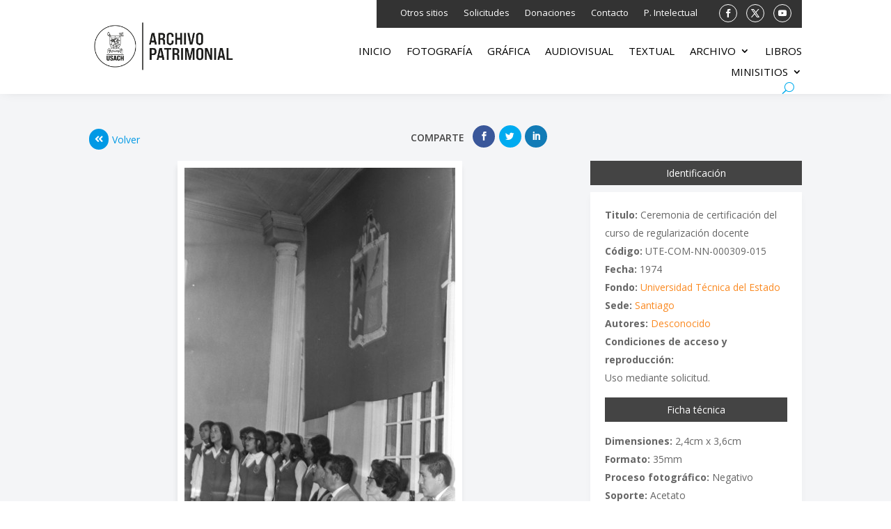

--- FILE ---
content_type: text/html; charset=utf-8
request_url: https://www.google.com/recaptcha/api2/anchor?ar=1&k=6Lfz9-EUAAAAAO1EKrd9G9AfYsH677JFp_CGEKjG&co=aHR0cHM6Ly9hcmNoaXZvcGF0cmltb25pYWwudXNhY2guY2w6NDQz&hl=en&v=PoyoqOPhxBO7pBk68S4YbpHZ&size=invisible&anchor-ms=20000&execute-ms=30000&cb=pz8nh9jjn79
body_size: 48822
content:
<!DOCTYPE HTML><html dir="ltr" lang="en"><head><meta http-equiv="Content-Type" content="text/html; charset=UTF-8">
<meta http-equiv="X-UA-Compatible" content="IE=edge">
<title>reCAPTCHA</title>
<style type="text/css">
/* cyrillic-ext */
@font-face {
  font-family: 'Roboto';
  font-style: normal;
  font-weight: 400;
  font-stretch: 100%;
  src: url(//fonts.gstatic.com/s/roboto/v48/KFO7CnqEu92Fr1ME7kSn66aGLdTylUAMa3GUBHMdazTgWw.woff2) format('woff2');
  unicode-range: U+0460-052F, U+1C80-1C8A, U+20B4, U+2DE0-2DFF, U+A640-A69F, U+FE2E-FE2F;
}
/* cyrillic */
@font-face {
  font-family: 'Roboto';
  font-style: normal;
  font-weight: 400;
  font-stretch: 100%;
  src: url(//fonts.gstatic.com/s/roboto/v48/KFO7CnqEu92Fr1ME7kSn66aGLdTylUAMa3iUBHMdazTgWw.woff2) format('woff2');
  unicode-range: U+0301, U+0400-045F, U+0490-0491, U+04B0-04B1, U+2116;
}
/* greek-ext */
@font-face {
  font-family: 'Roboto';
  font-style: normal;
  font-weight: 400;
  font-stretch: 100%;
  src: url(//fonts.gstatic.com/s/roboto/v48/KFO7CnqEu92Fr1ME7kSn66aGLdTylUAMa3CUBHMdazTgWw.woff2) format('woff2');
  unicode-range: U+1F00-1FFF;
}
/* greek */
@font-face {
  font-family: 'Roboto';
  font-style: normal;
  font-weight: 400;
  font-stretch: 100%;
  src: url(//fonts.gstatic.com/s/roboto/v48/KFO7CnqEu92Fr1ME7kSn66aGLdTylUAMa3-UBHMdazTgWw.woff2) format('woff2');
  unicode-range: U+0370-0377, U+037A-037F, U+0384-038A, U+038C, U+038E-03A1, U+03A3-03FF;
}
/* math */
@font-face {
  font-family: 'Roboto';
  font-style: normal;
  font-weight: 400;
  font-stretch: 100%;
  src: url(//fonts.gstatic.com/s/roboto/v48/KFO7CnqEu92Fr1ME7kSn66aGLdTylUAMawCUBHMdazTgWw.woff2) format('woff2');
  unicode-range: U+0302-0303, U+0305, U+0307-0308, U+0310, U+0312, U+0315, U+031A, U+0326-0327, U+032C, U+032F-0330, U+0332-0333, U+0338, U+033A, U+0346, U+034D, U+0391-03A1, U+03A3-03A9, U+03B1-03C9, U+03D1, U+03D5-03D6, U+03F0-03F1, U+03F4-03F5, U+2016-2017, U+2034-2038, U+203C, U+2040, U+2043, U+2047, U+2050, U+2057, U+205F, U+2070-2071, U+2074-208E, U+2090-209C, U+20D0-20DC, U+20E1, U+20E5-20EF, U+2100-2112, U+2114-2115, U+2117-2121, U+2123-214F, U+2190, U+2192, U+2194-21AE, U+21B0-21E5, U+21F1-21F2, U+21F4-2211, U+2213-2214, U+2216-22FF, U+2308-230B, U+2310, U+2319, U+231C-2321, U+2336-237A, U+237C, U+2395, U+239B-23B7, U+23D0, U+23DC-23E1, U+2474-2475, U+25AF, U+25B3, U+25B7, U+25BD, U+25C1, U+25CA, U+25CC, U+25FB, U+266D-266F, U+27C0-27FF, U+2900-2AFF, U+2B0E-2B11, U+2B30-2B4C, U+2BFE, U+3030, U+FF5B, U+FF5D, U+1D400-1D7FF, U+1EE00-1EEFF;
}
/* symbols */
@font-face {
  font-family: 'Roboto';
  font-style: normal;
  font-weight: 400;
  font-stretch: 100%;
  src: url(//fonts.gstatic.com/s/roboto/v48/KFO7CnqEu92Fr1ME7kSn66aGLdTylUAMaxKUBHMdazTgWw.woff2) format('woff2');
  unicode-range: U+0001-000C, U+000E-001F, U+007F-009F, U+20DD-20E0, U+20E2-20E4, U+2150-218F, U+2190, U+2192, U+2194-2199, U+21AF, U+21E6-21F0, U+21F3, U+2218-2219, U+2299, U+22C4-22C6, U+2300-243F, U+2440-244A, U+2460-24FF, U+25A0-27BF, U+2800-28FF, U+2921-2922, U+2981, U+29BF, U+29EB, U+2B00-2BFF, U+4DC0-4DFF, U+FFF9-FFFB, U+10140-1018E, U+10190-1019C, U+101A0, U+101D0-101FD, U+102E0-102FB, U+10E60-10E7E, U+1D2C0-1D2D3, U+1D2E0-1D37F, U+1F000-1F0FF, U+1F100-1F1AD, U+1F1E6-1F1FF, U+1F30D-1F30F, U+1F315, U+1F31C, U+1F31E, U+1F320-1F32C, U+1F336, U+1F378, U+1F37D, U+1F382, U+1F393-1F39F, U+1F3A7-1F3A8, U+1F3AC-1F3AF, U+1F3C2, U+1F3C4-1F3C6, U+1F3CA-1F3CE, U+1F3D4-1F3E0, U+1F3ED, U+1F3F1-1F3F3, U+1F3F5-1F3F7, U+1F408, U+1F415, U+1F41F, U+1F426, U+1F43F, U+1F441-1F442, U+1F444, U+1F446-1F449, U+1F44C-1F44E, U+1F453, U+1F46A, U+1F47D, U+1F4A3, U+1F4B0, U+1F4B3, U+1F4B9, U+1F4BB, U+1F4BF, U+1F4C8-1F4CB, U+1F4D6, U+1F4DA, U+1F4DF, U+1F4E3-1F4E6, U+1F4EA-1F4ED, U+1F4F7, U+1F4F9-1F4FB, U+1F4FD-1F4FE, U+1F503, U+1F507-1F50B, U+1F50D, U+1F512-1F513, U+1F53E-1F54A, U+1F54F-1F5FA, U+1F610, U+1F650-1F67F, U+1F687, U+1F68D, U+1F691, U+1F694, U+1F698, U+1F6AD, U+1F6B2, U+1F6B9-1F6BA, U+1F6BC, U+1F6C6-1F6CF, U+1F6D3-1F6D7, U+1F6E0-1F6EA, U+1F6F0-1F6F3, U+1F6F7-1F6FC, U+1F700-1F7FF, U+1F800-1F80B, U+1F810-1F847, U+1F850-1F859, U+1F860-1F887, U+1F890-1F8AD, U+1F8B0-1F8BB, U+1F8C0-1F8C1, U+1F900-1F90B, U+1F93B, U+1F946, U+1F984, U+1F996, U+1F9E9, U+1FA00-1FA6F, U+1FA70-1FA7C, U+1FA80-1FA89, U+1FA8F-1FAC6, U+1FACE-1FADC, U+1FADF-1FAE9, U+1FAF0-1FAF8, U+1FB00-1FBFF;
}
/* vietnamese */
@font-face {
  font-family: 'Roboto';
  font-style: normal;
  font-weight: 400;
  font-stretch: 100%;
  src: url(//fonts.gstatic.com/s/roboto/v48/KFO7CnqEu92Fr1ME7kSn66aGLdTylUAMa3OUBHMdazTgWw.woff2) format('woff2');
  unicode-range: U+0102-0103, U+0110-0111, U+0128-0129, U+0168-0169, U+01A0-01A1, U+01AF-01B0, U+0300-0301, U+0303-0304, U+0308-0309, U+0323, U+0329, U+1EA0-1EF9, U+20AB;
}
/* latin-ext */
@font-face {
  font-family: 'Roboto';
  font-style: normal;
  font-weight: 400;
  font-stretch: 100%;
  src: url(//fonts.gstatic.com/s/roboto/v48/KFO7CnqEu92Fr1ME7kSn66aGLdTylUAMa3KUBHMdazTgWw.woff2) format('woff2');
  unicode-range: U+0100-02BA, U+02BD-02C5, U+02C7-02CC, U+02CE-02D7, U+02DD-02FF, U+0304, U+0308, U+0329, U+1D00-1DBF, U+1E00-1E9F, U+1EF2-1EFF, U+2020, U+20A0-20AB, U+20AD-20C0, U+2113, U+2C60-2C7F, U+A720-A7FF;
}
/* latin */
@font-face {
  font-family: 'Roboto';
  font-style: normal;
  font-weight: 400;
  font-stretch: 100%;
  src: url(//fonts.gstatic.com/s/roboto/v48/KFO7CnqEu92Fr1ME7kSn66aGLdTylUAMa3yUBHMdazQ.woff2) format('woff2');
  unicode-range: U+0000-00FF, U+0131, U+0152-0153, U+02BB-02BC, U+02C6, U+02DA, U+02DC, U+0304, U+0308, U+0329, U+2000-206F, U+20AC, U+2122, U+2191, U+2193, U+2212, U+2215, U+FEFF, U+FFFD;
}
/* cyrillic-ext */
@font-face {
  font-family: 'Roboto';
  font-style: normal;
  font-weight: 500;
  font-stretch: 100%;
  src: url(//fonts.gstatic.com/s/roboto/v48/KFO7CnqEu92Fr1ME7kSn66aGLdTylUAMa3GUBHMdazTgWw.woff2) format('woff2');
  unicode-range: U+0460-052F, U+1C80-1C8A, U+20B4, U+2DE0-2DFF, U+A640-A69F, U+FE2E-FE2F;
}
/* cyrillic */
@font-face {
  font-family: 'Roboto';
  font-style: normal;
  font-weight: 500;
  font-stretch: 100%;
  src: url(//fonts.gstatic.com/s/roboto/v48/KFO7CnqEu92Fr1ME7kSn66aGLdTylUAMa3iUBHMdazTgWw.woff2) format('woff2');
  unicode-range: U+0301, U+0400-045F, U+0490-0491, U+04B0-04B1, U+2116;
}
/* greek-ext */
@font-face {
  font-family: 'Roboto';
  font-style: normal;
  font-weight: 500;
  font-stretch: 100%;
  src: url(//fonts.gstatic.com/s/roboto/v48/KFO7CnqEu92Fr1ME7kSn66aGLdTylUAMa3CUBHMdazTgWw.woff2) format('woff2');
  unicode-range: U+1F00-1FFF;
}
/* greek */
@font-face {
  font-family: 'Roboto';
  font-style: normal;
  font-weight: 500;
  font-stretch: 100%;
  src: url(//fonts.gstatic.com/s/roboto/v48/KFO7CnqEu92Fr1ME7kSn66aGLdTylUAMa3-UBHMdazTgWw.woff2) format('woff2');
  unicode-range: U+0370-0377, U+037A-037F, U+0384-038A, U+038C, U+038E-03A1, U+03A3-03FF;
}
/* math */
@font-face {
  font-family: 'Roboto';
  font-style: normal;
  font-weight: 500;
  font-stretch: 100%;
  src: url(//fonts.gstatic.com/s/roboto/v48/KFO7CnqEu92Fr1ME7kSn66aGLdTylUAMawCUBHMdazTgWw.woff2) format('woff2');
  unicode-range: U+0302-0303, U+0305, U+0307-0308, U+0310, U+0312, U+0315, U+031A, U+0326-0327, U+032C, U+032F-0330, U+0332-0333, U+0338, U+033A, U+0346, U+034D, U+0391-03A1, U+03A3-03A9, U+03B1-03C9, U+03D1, U+03D5-03D6, U+03F0-03F1, U+03F4-03F5, U+2016-2017, U+2034-2038, U+203C, U+2040, U+2043, U+2047, U+2050, U+2057, U+205F, U+2070-2071, U+2074-208E, U+2090-209C, U+20D0-20DC, U+20E1, U+20E5-20EF, U+2100-2112, U+2114-2115, U+2117-2121, U+2123-214F, U+2190, U+2192, U+2194-21AE, U+21B0-21E5, U+21F1-21F2, U+21F4-2211, U+2213-2214, U+2216-22FF, U+2308-230B, U+2310, U+2319, U+231C-2321, U+2336-237A, U+237C, U+2395, U+239B-23B7, U+23D0, U+23DC-23E1, U+2474-2475, U+25AF, U+25B3, U+25B7, U+25BD, U+25C1, U+25CA, U+25CC, U+25FB, U+266D-266F, U+27C0-27FF, U+2900-2AFF, U+2B0E-2B11, U+2B30-2B4C, U+2BFE, U+3030, U+FF5B, U+FF5D, U+1D400-1D7FF, U+1EE00-1EEFF;
}
/* symbols */
@font-face {
  font-family: 'Roboto';
  font-style: normal;
  font-weight: 500;
  font-stretch: 100%;
  src: url(//fonts.gstatic.com/s/roboto/v48/KFO7CnqEu92Fr1ME7kSn66aGLdTylUAMaxKUBHMdazTgWw.woff2) format('woff2');
  unicode-range: U+0001-000C, U+000E-001F, U+007F-009F, U+20DD-20E0, U+20E2-20E4, U+2150-218F, U+2190, U+2192, U+2194-2199, U+21AF, U+21E6-21F0, U+21F3, U+2218-2219, U+2299, U+22C4-22C6, U+2300-243F, U+2440-244A, U+2460-24FF, U+25A0-27BF, U+2800-28FF, U+2921-2922, U+2981, U+29BF, U+29EB, U+2B00-2BFF, U+4DC0-4DFF, U+FFF9-FFFB, U+10140-1018E, U+10190-1019C, U+101A0, U+101D0-101FD, U+102E0-102FB, U+10E60-10E7E, U+1D2C0-1D2D3, U+1D2E0-1D37F, U+1F000-1F0FF, U+1F100-1F1AD, U+1F1E6-1F1FF, U+1F30D-1F30F, U+1F315, U+1F31C, U+1F31E, U+1F320-1F32C, U+1F336, U+1F378, U+1F37D, U+1F382, U+1F393-1F39F, U+1F3A7-1F3A8, U+1F3AC-1F3AF, U+1F3C2, U+1F3C4-1F3C6, U+1F3CA-1F3CE, U+1F3D4-1F3E0, U+1F3ED, U+1F3F1-1F3F3, U+1F3F5-1F3F7, U+1F408, U+1F415, U+1F41F, U+1F426, U+1F43F, U+1F441-1F442, U+1F444, U+1F446-1F449, U+1F44C-1F44E, U+1F453, U+1F46A, U+1F47D, U+1F4A3, U+1F4B0, U+1F4B3, U+1F4B9, U+1F4BB, U+1F4BF, U+1F4C8-1F4CB, U+1F4D6, U+1F4DA, U+1F4DF, U+1F4E3-1F4E6, U+1F4EA-1F4ED, U+1F4F7, U+1F4F9-1F4FB, U+1F4FD-1F4FE, U+1F503, U+1F507-1F50B, U+1F50D, U+1F512-1F513, U+1F53E-1F54A, U+1F54F-1F5FA, U+1F610, U+1F650-1F67F, U+1F687, U+1F68D, U+1F691, U+1F694, U+1F698, U+1F6AD, U+1F6B2, U+1F6B9-1F6BA, U+1F6BC, U+1F6C6-1F6CF, U+1F6D3-1F6D7, U+1F6E0-1F6EA, U+1F6F0-1F6F3, U+1F6F7-1F6FC, U+1F700-1F7FF, U+1F800-1F80B, U+1F810-1F847, U+1F850-1F859, U+1F860-1F887, U+1F890-1F8AD, U+1F8B0-1F8BB, U+1F8C0-1F8C1, U+1F900-1F90B, U+1F93B, U+1F946, U+1F984, U+1F996, U+1F9E9, U+1FA00-1FA6F, U+1FA70-1FA7C, U+1FA80-1FA89, U+1FA8F-1FAC6, U+1FACE-1FADC, U+1FADF-1FAE9, U+1FAF0-1FAF8, U+1FB00-1FBFF;
}
/* vietnamese */
@font-face {
  font-family: 'Roboto';
  font-style: normal;
  font-weight: 500;
  font-stretch: 100%;
  src: url(//fonts.gstatic.com/s/roboto/v48/KFO7CnqEu92Fr1ME7kSn66aGLdTylUAMa3OUBHMdazTgWw.woff2) format('woff2');
  unicode-range: U+0102-0103, U+0110-0111, U+0128-0129, U+0168-0169, U+01A0-01A1, U+01AF-01B0, U+0300-0301, U+0303-0304, U+0308-0309, U+0323, U+0329, U+1EA0-1EF9, U+20AB;
}
/* latin-ext */
@font-face {
  font-family: 'Roboto';
  font-style: normal;
  font-weight: 500;
  font-stretch: 100%;
  src: url(//fonts.gstatic.com/s/roboto/v48/KFO7CnqEu92Fr1ME7kSn66aGLdTylUAMa3KUBHMdazTgWw.woff2) format('woff2');
  unicode-range: U+0100-02BA, U+02BD-02C5, U+02C7-02CC, U+02CE-02D7, U+02DD-02FF, U+0304, U+0308, U+0329, U+1D00-1DBF, U+1E00-1E9F, U+1EF2-1EFF, U+2020, U+20A0-20AB, U+20AD-20C0, U+2113, U+2C60-2C7F, U+A720-A7FF;
}
/* latin */
@font-face {
  font-family: 'Roboto';
  font-style: normal;
  font-weight: 500;
  font-stretch: 100%;
  src: url(//fonts.gstatic.com/s/roboto/v48/KFO7CnqEu92Fr1ME7kSn66aGLdTylUAMa3yUBHMdazQ.woff2) format('woff2');
  unicode-range: U+0000-00FF, U+0131, U+0152-0153, U+02BB-02BC, U+02C6, U+02DA, U+02DC, U+0304, U+0308, U+0329, U+2000-206F, U+20AC, U+2122, U+2191, U+2193, U+2212, U+2215, U+FEFF, U+FFFD;
}
/* cyrillic-ext */
@font-face {
  font-family: 'Roboto';
  font-style: normal;
  font-weight: 900;
  font-stretch: 100%;
  src: url(//fonts.gstatic.com/s/roboto/v48/KFO7CnqEu92Fr1ME7kSn66aGLdTylUAMa3GUBHMdazTgWw.woff2) format('woff2');
  unicode-range: U+0460-052F, U+1C80-1C8A, U+20B4, U+2DE0-2DFF, U+A640-A69F, U+FE2E-FE2F;
}
/* cyrillic */
@font-face {
  font-family: 'Roboto';
  font-style: normal;
  font-weight: 900;
  font-stretch: 100%;
  src: url(//fonts.gstatic.com/s/roboto/v48/KFO7CnqEu92Fr1ME7kSn66aGLdTylUAMa3iUBHMdazTgWw.woff2) format('woff2');
  unicode-range: U+0301, U+0400-045F, U+0490-0491, U+04B0-04B1, U+2116;
}
/* greek-ext */
@font-face {
  font-family: 'Roboto';
  font-style: normal;
  font-weight: 900;
  font-stretch: 100%;
  src: url(//fonts.gstatic.com/s/roboto/v48/KFO7CnqEu92Fr1ME7kSn66aGLdTylUAMa3CUBHMdazTgWw.woff2) format('woff2');
  unicode-range: U+1F00-1FFF;
}
/* greek */
@font-face {
  font-family: 'Roboto';
  font-style: normal;
  font-weight: 900;
  font-stretch: 100%;
  src: url(//fonts.gstatic.com/s/roboto/v48/KFO7CnqEu92Fr1ME7kSn66aGLdTylUAMa3-UBHMdazTgWw.woff2) format('woff2');
  unicode-range: U+0370-0377, U+037A-037F, U+0384-038A, U+038C, U+038E-03A1, U+03A3-03FF;
}
/* math */
@font-face {
  font-family: 'Roboto';
  font-style: normal;
  font-weight: 900;
  font-stretch: 100%;
  src: url(//fonts.gstatic.com/s/roboto/v48/KFO7CnqEu92Fr1ME7kSn66aGLdTylUAMawCUBHMdazTgWw.woff2) format('woff2');
  unicode-range: U+0302-0303, U+0305, U+0307-0308, U+0310, U+0312, U+0315, U+031A, U+0326-0327, U+032C, U+032F-0330, U+0332-0333, U+0338, U+033A, U+0346, U+034D, U+0391-03A1, U+03A3-03A9, U+03B1-03C9, U+03D1, U+03D5-03D6, U+03F0-03F1, U+03F4-03F5, U+2016-2017, U+2034-2038, U+203C, U+2040, U+2043, U+2047, U+2050, U+2057, U+205F, U+2070-2071, U+2074-208E, U+2090-209C, U+20D0-20DC, U+20E1, U+20E5-20EF, U+2100-2112, U+2114-2115, U+2117-2121, U+2123-214F, U+2190, U+2192, U+2194-21AE, U+21B0-21E5, U+21F1-21F2, U+21F4-2211, U+2213-2214, U+2216-22FF, U+2308-230B, U+2310, U+2319, U+231C-2321, U+2336-237A, U+237C, U+2395, U+239B-23B7, U+23D0, U+23DC-23E1, U+2474-2475, U+25AF, U+25B3, U+25B7, U+25BD, U+25C1, U+25CA, U+25CC, U+25FB, U+266D-266F, U+27C0-27FF, U+2900-2AFF, U+2B0E-2B11, U+2B30-2B4C, U+2BFE, U+3030, U+FF5B, U+FF5D, U+1D400-1D7FF, U+1EE00-1EEFF;
}
/* symbols */
@font-face {
  font-family: 'Roboto';
  font-style: normal;
  font-weight: 900;
  font-stretch: 100%;
  src: url(//fonts.gstatic.com/s/roboto/v48/KFO7CnqEu92Fr1ME7kSn66aGLdTylUAMaxKUBHMdazTgWw.woff2) format('woff2');
  unicode-range: U+0001-000C, U+000E-001F, U+007F-009F, U+20DD-20E0, U+20E2-20E4, U+2150-218F, U+2190, U+2192, U+2194-2199, U+21AF, U+21E6-21F0, U+21F3, U+2218-2219, U+2299, U+22C4-22C6, U+2300-243F, U+2440-244A, U+2460-24FF, U+25A0-27BF, U+2800-28FF, U+2921-2922, U+2981, U+29BF, U+29EB, U+2B00-2BFF, U+4DC0-4DFF, U+FFF9-FFFB, U+10140-1018E, U+10190-1019C, U+101A0, U+101D0-101FD, U+102E0-102FB, U+10E60-10E7E, U+1D2C0-1D2D3, U+1D2E0-1D37F, U+1F000-1F0FF, U+1F100-1F1AD, U+1F1E6-1F1FF, U+1F30D-1F30F, U+1F315, U+1F31C, U+1F31E, U+1F320-1F32C, U+1F336, U+1F378, U+1F37D, U+1F382, U+1F393-1F39F, U+1F3A7-1F3A8, U+1F3AC-1F3AF, U+1F3C2, U+1F3C4-1F3C6, U+1F3CA-1F3CE, U+1F3D4-1F3E0, U+1F3ED, U+1F3F1-1F3F3, U+1F3F5-1F3F7, U+1F408, U+1F415, U+1F41F, U+1F426, U+1F43F, U+1F441-1F442, U+1F444, U+1F446-1F449, U+1F44C-1F44E, U+1F453, U+1F46A, U+1F47D, U+1F4A3, U+1F4B0, U+1F4B3, U+1F4B9, U+1F4BB, U+1F4BF, U+1F4C8-1F4CB, U+1F4D6, U+1F4DA, U+1F4DF, U+1F4E3-1F4E6, U+1F4EA-1F4ED, U+1F4F7, U+1F4F9-1F4FB, U+1F4FD-1F4FE, U+1F503, U+1F507-1F50B, U+1F50D, U+1F512-1F513, U+1F53E-1F54A, U+1F54F-1F5FA, U+1F610, U+1F650-1F67F, U+1F687, U+1F68D, U+1F691, U+1F694, U+1F698, U+1F6AD, U+1F6B2, U+1F6B9-1F6BA, U+1F6BC, U+1F6C6-1F6CF, U+1F6D3-1F6D7, U+1F6E0-1F6EA, U+1F6F0-1F6F3, U+1F6F7-1F6FC, U+1F700-1F7FF, U+1F800-1F80B, U+1F810-1F847, U+1F850-1F859, U+1F860-1F887, U+1F890-1F8AD, U+1F8B0-1F8BB, U+1F8C0-1F8C1, U+1F900-1F90B, U+1F93B, U+1F946, U+1F984, U+1F996, U+1F9E9, U+1FA00-1FA6F, U+1FA70-1FA7C, U+1FA80-1FA89, U+1FA8F-1FAC6, U+1FACE-1FADC, U+1FADF-1FAE9, U+1FAF0-1FAF8, U+1FB00-1FBFF;
}
/* vietnamese */
@font-face {
  font-family: 'Roboto';
  font-style: normal;
  font-weight: 900;
  font-stretch: 100%;
  src: url(//fonts.gstatic.com/s/roboto/v48/KFO7CnqEu92Fr1ME7kSn66aGLdTylUAMa3OUBHMdazTgWw.woff2) format('woff2');
  unicode-range: U+0102-0103, U+0110-0111, U+0128-0129, U+0168-0169, U+01A0-01A1, U+01AF-01B0, U+0300-0301, U+0303-0304, U+0308-0309, U+0323, U+0329, U+1EA0-1EF9, U+20AB;
}
/* latin-ext */
@font-face {
  font-family: 'Roboto';
  font-style: normal;
  font-weight: 900;
  font-stretch: 100%;
  src: url(//fonts.gstatic.com/s/roboto/v48/KFO7CnqEu92Fr1ME7kSn66aGLdTylUAMa3KUBHMdazTgWw.woff2) format('woff2');
  unicode-range: U+0100-02BA, U+02BD-02C5, U+02C7-02CC, U+02CE-02D7, U+02DD-02FF, U+0304, U+0308, U+0329, U+1D00-1DBF, U+1E00-1E9F, U+1EF2-1EFF, U+2020, U+20A0-20AB, U+20AD-20C0, U+2113, U+2C60-2C7F, U+A720-A7FF;
}
/* latin */
@font-face {
  font-family: 'Roboto';
  font-style: normal;
  font-weight: 900;
  font-stretch: 100%;
  src: url(//fonts.gstatic.com/s/roboto/v48/KFO7CnqEu92Fr1ME7kSn66aGLdTylUAMa3yUBHMdazQ.woff2) format('woff2');
  unicode-range: U+0000-00FF, U+0131, U+0152-0153, U+02BB-02BC, U+02C6, U+02DA, U+02DC, U+0304, U+0308, U+0329, U+2000-206F, U+20AC, U+2122, U+2191, U+2193, U+2212, U+2215, U+FEFF, U+FFFD;
}

</style>
<link rel="stylesheet" type="text/css" href="https://www.gstatic.com/recaptcha/releases/PoyoqOPhxBO7pBk68S4YbpHZ/styles__ltr.css">
<script nonce="7JXfwJU6iY8HZLIGRaONjA" type="text/javascript">window['__recaptcha_api'] = 'https://www.google.com/recaptcha/api2/';</script>
<script type="text/javascript" src="https://www.gstatic.com/recaptcha/releases/PoyoqOPhxBO7pBk68S4YbpHZ/recaptcha__en.js" nonce="7JXfwJU6iY8HZLIGRaONjA">
      
    </script></head>
<body><div id="rc-anchor-alert" class="rc-anchor-alert"></div>
<input type="hidden" id="recaptcha-token" value="[base64]">
<script type="text/javascript" nonce="7JXfwJU6iY8HZLIGRaONjA">
      recaptcha.anchor.Main.init("[\x22ainput\x22,[\x22bgdata\x22,\x22\x22,\[base64]/[base64]/[base64]/KE4oMTI0LHYsdi5HKSxMWihsLHYpKTpOKDEyNCx2LGwpLFYpLHYpLFQpKSxGKDE3MSx2KX0scjc9ZnVuY3Rpb24obCl7cmV0dXJuIGx9LEM9ZnVuY3Rpb24obCxWLHYpe04odixsLFYpLFZbYWtdPTI3OTZ9LG49ZnVuY3Rpb24obCxWKXtWLlg9KChWLlg/[base64]/[base64]/[base64]/[base64]/[base64]/[base64]/[base64]/[base64]/[base64]/[base64]/[base64]\\u003d\x22,\[base64]\\u003d\\u003d\x22,\[base64]/T8KPw4zDlMOVw6PCrDt1HMOWNCYFw6Bnw43DiwPChMKUw4U7w6DDo8O1dsO3F8K8RsKYWMOwwoIwecOdGksUZMKWw5LCisOjwrXCnsKew4PCisO8M1loHV/ClcO/Gn5Xej4QRTlXw7zCssKFLCDCq8OPOXnChFdxwrkAw7vCksKrw6dWC8OxwqMBYgrCicOZw65lPRXDpGptw7rCscOzw7fCtznDh2XDj8KSwq0Ew6QFWAY9w47ClBfCoMKHwrZSw4fCs8O2WMOmwoRMwrxBwrbDm2/DlcO0DGTDgsOtw5zDicOCVMKCw7lmwokqcUQyMwt3PmPDlXhMwqc+w6bDvcKcw5/Do8OfLcOwwr4yesK+UsKJw5LCgGQqOQTCrXbDpFzDncK0w4fDnsOrwp1Xw5YDcDDDrADCn3/CgB3DlcO7w4V9GsKcwpNuQ8KlKMOjD8OPw4HCssKbw6tPwqJ1w5jDmzkUw7A/wpDDtgdgdsONTsOBw7PDmcO+RhIawpPDmBZAeQ1PGwXDr8K7asKOfCAUcMO3UsK9woTDlcOVw7TDtsKvaE3ChcOUUcOXw5zDgMOuS0fDq0gfw7zDlsKHeSrCgcOkwqfDoG3Cl8ORTMOoXcOLVcKEw4/[base64]/CisOpwrjDiXHDh8OewovCjsKEwpnDj0MiY8OUw5oKw7PCqsOcVFPCvMOTWF3DoB/DkxYWwqrDojzDsm7Dv8KtKl3ChsK8w490dsKpFxI/MArDrl8SwqJDBDrDg1zDqMOQw7M3wpJ9w795EMOnwqR5PMKBwoo+egAZw6TDnsOCJMOTZQIDwpFiTMKVwq52Hyx8w5fDuMOsw4Y/[base64]/[base64]/CucO+Tl7DvQ3CvcKAbcO7KH03P8OGw79ZSMOzWyjDr8O+OsKhw7NewqcDHifDr8OcFMKFEWjCj8KXw6Mew6Uyw6HCo8ONw50hR2gNQcKBwrMWJMOPwrcvwqhtwopTIcKudGrCj8OhOsKVUsORDCrCkcO7wqzCpsKXa354w7DDijkjLgnCrlbDoW5Zw6XCpg/[base64]/[base64]/[base64]/w4cYGg8Yw6rCtmg+c8KTbxjCjzJlwpARUBHDrcO6fcOrw5/CskYfw7PCq8K6SiDDqHprw5ItN8KlXcO3fwVHF8Kcw6bDkcOqehxvaTgvwqnCkQ/CjW7DlsOESGgFL8KCO8O2wrh4AMOBw4XCgwDDoCTCmTbCqmJQwrd7RGVew5rCnMKtWhTDicO+w4jClEpLwrsNw6XDpCPCj8KgCsOGwqzDs8OFw7jCrGLCm8OPwoRrFXLDlcKHwpHDuCFSw7RnChPCgA1wdcKKw67Djlh6w4pWIHfDl8KldWxSRlYmw6/ClsOBW3DDowxbwp1/w6fCj8OhR8KVCMK0wr9Pw41sKMK9w7DClcKeT0jCqmnDt1sCw6zClTJ6OcKhVABpOVBgwqDCo8KnCVlWVj/Ch8KywqZ/w7/CrMODJsO7aMKkw7bCjCgDH1rDtTg4wosdw7zCjcOMdjRfwrLCvW9Nw5jCsMO8O8O3dcKJdDJvw7rCkm7DjgTDuFUtBcKWwrALW3Quw4JiaAXDvT4QR8OSwqfCqRU0w4vDmjbCrcO/wprDvhvDrMKvM8Krw7TCoizDk8OMwpXCkUzDowBewp5iwqQaJF3CnMO/[base64]/[base64]/CisK2BFspwolddD5mwrBADcOlwpdyb8OtwqTCrBNwwrnCs8Kmw50OJBFvKMKadRNHw4JeLMOQworCpMKQwp9JwrPCg1Y2w4tLwphXdSkGP8OQMXHDuArCtsOTw4cTw71nw495Xnp7XMKZFgHCtsKLQsObBBJ/bTbDint+wobDslxTW8KYw6R/[base64]/Cgwhtw5FWSCF4W0oxwp1HwpNLwolrFsKxKsO6w4DDjUEWAcKXwpjDnsOlIXdvw6/CgXPDl03DrT/CucOPew4cGsORSMOOw79Pw6PCj23Ci8Ohw7zCpMOSw5YtS2pdUcOSWSLDj8OiLjs/w5oYwq/Do8Ogw7/Ct8KGwpzCuCgnw5PCpcOgwokYw6XCnx5MwqzCu8Kww45ew4gJUMKMNcOww4PDsGJRRRZZwp7CgsK6wp/Ckg3DulHDsgvCtXjCoBXDvU9CwpogQzHCh8Ktw67CqMKmwr9MHh/Ck8K3wpXDlRxJOMKqw7nCo3p8wod4C3A1woUoBFbDm3Mfw58gDkhRwq3Cn0Azwr5JNcKIewbDgWLCg8Ofw5HDiMKHecKRwqskw7vCl8OFwrVkBcOdwrvCoMK1JsK+ZzPDpsOUDAHDgxV6asKDw4TCgsOCYsOSbcOYwp/[base64]/Dk8K3UBDDkcKqAQV7wp91VsOGw4bCgnvCgXPCu3bCsMOcwo/[base64]/A8KZw49Jw7ILwpTCtMOoNTMnw6nCgXTDqcK8aDFFw7vCrx/CnsOTwqHDrEfChwAmLU/DhSIPDcK0wqrCnh3DsMOvHA3CnCZmB2RfdsKgbEXClMOUwop0wqgLw78WLsKSwqDCrcOMwqbDtmTCqGAkecKwEcOlKFLCrMO4TiAMSsO9WmJKFRHDiMOUw63DknnDj8KTw6Ihw7YjwpUGwqY6YlbCqcKbFcKkCcOcJsKxXMKrwp8/w5BQUyQDQ2Y2w5rDtW3Dp0h5w7rCgcOYcAssGxXCpMK+QAQ+DsOgDBXDtMOeKQhdw6VhwrPDj8KZR0PDnW/Dl8Kcwo/Dn8KQH0jDnF7CtDHDhcOhClDCiT4hD0vCkyoawpTDlcORUE7DvRoIwoDCvMOCwr3DkMKIbnkTfhkxWsKawqFgKsOyGGV6w6QAw4TCiW3Ds8Oaw6odSmNaw55yw4lEw43DqBXCs8OYw6k/wrdww4HDkDFGAFLDinjCgGpiMT0fSMO0wqNqTMOSw6bCkMKwM8OdwoLClMKwNT1VOg/[base64]/ZSRiAGcvGxPCn2vDpmzDjj4aw6U5w4xtGMKhSlhuMsK9w7rDlsO2w5nCgiN+w7cYQcOuQMOCTw3CoVVRw5FaBkTDjS3CpcOaw7zCnFRVQxLDuixPVMODwrd/EzN8S0FkU29rCG/Cs1rCg8K1TBnDkhbCkB7CvV3DsBHDomfDvRrDrsKzOsKTARXCqcOEbxYVHiYBfDXCpUsJZTUNZ8KMw5/Di8OfRsOtP8OIIMKMJC0Vfix9w4LCuMOGBm5cworDo1XCqMOMw43DlnvCr0pFw5Jcw6o2FMKvwpTDsyw1wrbDlWTCg8OcI8Otw7U4LsKcfBNIAsKOw7g/wp7Dpw3DgsOkwoDDvMKzwpRAw4/DhUjCqcOnMMKow4nCvcOFwpTCs2vDuF1gakjCtCsww5UWw73CrQ7DnsKgwovDqTQFE8Kjw5zDhcKMLsOZwrgFw7fDhMOSw5bDoMKBwqnCtMOiGxspaRkZw4lKDcOhMsK+ZhJ6cDNWw7rDtcOwwqZhwp7DlDMrwrkVwqDCmA/ClhJOwoTDhwDCsMKHdS9TUyPCvcKpUMOKwrRlKMKkwq/DoTTCl8KpX8O1HTHDrFcEwo/CoQzCkyVwbMKQwrXDtS7CtsOtB8KHVWs8Q8OWwrsaGATDmhfCkVwyMcOcNcK5wo7DrHPCrcOxWT3DqxjCo0I/XMKgwoTCgSPCuhbChEzDik/DlkDClBlvXB7CgsKmGsOWwo3Ch8K/QiMewo3Dl8OFwqhtWxUdEsOWwpxgMMOCw7Viw5LCr8KpGScgwrvCvRc9w4vDhkNhwrcWwr1/TnHCjcOtw5/CtMKXeSnCvn3CkcK1IMOVwoxWBlzDsWHCvmonMcKmw5l0DsOWBSLCugHDux12wqlHMzXCl8Oywohow7jDgHnDpzpCHT0hMsKyWXccw45VaMOew7NmwoxkexUow6ENw4TDgcOOFsOqw7XCtAnDt0A+Zk/Dt8KGBh5rw7LCtR3CosKOwr4PZz3DqMORPCfCk8OTAXllbsOqasOWw48VZ07DicKhw4DDowrChsONTMK+W8KaeMOBXCgaCMKMw7fDun8uwqQwJwvDuDLDom3CoMOODFcvw7nDt8KfwoPCqMOBwpMAwp4Nw7cAw7x/[base64]/w5bCiTlLe8KoccKkSMOqBBLDhXPDocO+wqzChsKywq/[base64]/Diy8uwrbCpsKXw7nCv0dAwqM4Kj3DisKYYWIpwqzCoMOcCiBtLj/DrMOOw6J1wrbDisOgV0s9wpoZcMOLVsOnSCrDkHcZw4hNwqvDvMO6AcKdZF0wwqrCjGNCw6zDvcO1wpzCuFcWYxbDkMKsw6NINVtTFcKkEidNw4hiwoEpVmrDpMO/C8OEwqdxwrV7wrkmw4xMwrkBw5LClknCvGQ+HsOgGTcAe8OAAcOwEinCrSkWfm1nZiYLVcOtwrZUwotZwpTDgMOafMK8NsKswpnCnsOhemLDtsKtw53DhwEiw59Iw6LCtsK/N8K2K8ObNTtvwpNxc8OFC2o/wpjDqhnDknpLwrp8GCDDjsKFGXFhDjvDscOLwr8LIMKUw43CrMKPw5rDkTMZWUTCtMK8w6TCg1kfworDvMOLwqE2w6HDmMK7wr/Ci8KcETcWwpbDhETCvHpswr3CicK1wqMdDcKbw4F1M8Kgw7VfKcKVwq7DtsK0TMO6RsK1wpbCuRnDksKRw7x0OsO7PMOsZcKZw7XDvsKPNcKoMCrDggB/w6ZXw5LCu8KmJ8OYQ8O4BsKJTEEKXVDDqjbCqMOGAXRMwrQNw53CkVxYDA3CqR1Te8OFDcObw7zDjMO0wr7DtiHCpHLCiHFzw4jCqS7DssOhwoPDnCXDpsK4wpoFw5x/w74ZwrA6LTzCixnDvVkLw5/ChBNfD8OEwrcUwpN7FcK/[base64]/[base64]/[base64]/DhcKgYgDCpzjCoxlJw5bCssKvw75WwpnDjmXDvSPChFJASGIUBsKRS8KCS8Opw6I+wrQGMCrDqWktwrNICFjDqMOgwrdZcMKHwoEcRG94w4Flw5hqEsOkawzCm1w2bsKUDFUJN8KmwpQVwobDhMKHEXbDqD/DngrCt8OKPQbCt8Orw4PDsHPCqsOowp/DrT8Mw5/CmsOWFRtvwrwowrgJRyrCoVRNM8KGwppiwo/CoDBNwoNFJ8KRTsKtwpjCosKcwrvCnHohwq5KwrrChcO3woDDkUHDn8OqPMK0wr/ChwJIPmsSIAnChcKBwodrw4xwwrMmLsKtAcKxwqDDiiDCuSUNw5l7G2/Dp8Khwrdgd0B7BcKhwo8uVcOyYmxlw5EywoNlBQHCjsO1wpDCpsO8MAFYw57DosKBwpXDggvDk3XDqkzCvsONwpFdw68iwqvDlUnCnD4twoAzdRTDnMOoDlrCocO2KkbCscKXY8KORk/Du8Kqw4XDnk8lN8OSw7DCjTkzw5d3wq7Dow8bw6BvUHhaLsK6wpt3woMhw6s0UFIOw74YwqJucmIsAcOiw4TDoEBxwpodaU8DZCvDosKtw6txZsOcDMOyL8OYFsKNwqzCihYqw5nCgsK2EcKdw7QREMOWeSF4A2VzwqJKwpxUMcOkLFDDlAwXGsOrwprDv8K2w4ggKT/[base64]/[base64]/DlcO+RUxDUjx6w4xoMsK/wpTDq8O4wp1KfcKIwqo1eMOQwqQfdMOkHk/[base64]/[base64]/EENyVcK9NMK+SA5HVXzCm8OhXcK/w4ZxOMKDwr5nwptXwqlOZcKUw7rCocO9wrMBEsKOecOVTQTCnsKlwo3DuMOHw6PCjEFrPsKRwoTCrEsbw4TDjsOPLcOcwrvCgcKLcGAXw6vCjyBTwofCjcKzJmwVX8O2cT3Dt8O9wozDkgF5KMK/J0PDk8KsWDwgQ8OYZ0hMw7TCh34Mw5peLXLDjMK/wonDvcOHw4XDvsOidsKJw7bCt8KcE8Osw7/DrMKIwobDoUA0GMOIwpfDt8OQw4QjND0Ea8O0w4nDvzJKw4Bvw5XDjU1AwoPDkzjCoMKhw5/Dv8OPwp/Ci8KhIMOOB8K1dcKfw5ptw4tGw5RYw4vCisOlw6UmVsKSY0zDoHnCij/CrMK+wp7Cp2rDoMKwdSpreAzClQrDpsKoKMKDR0PCm8K/OE8xGMO6e0LCpsKZdMOEw7dvWn0Bw5XDt8Khw7nDngAqwpjDhsKGLMKXCcOPchzDtkJHXADDgEvCoivDojAywp5rJ8KJw7lyD8KKT8KLCsOiwpAOKD/Dm8OCw5VaFMKEwoROwr3CrBF/w7fDvzZtZHxaPAXCtcKjw6VRwozDhMO2w75Qw6nDrWItw7QKV8KtfMODYMKCwpDClMKjOQXDj2kzwoUWwoolwrAmw6tlKsO5wo7CgBoGMMOhWmnDjcK/d1/Dt0Q7SlbDqnDDk3jDocODwoRAw7sLKQnDh2Ymw7vCiMOFw6lVd8OpazLDqWDDmsOdw7c2SsOjw5pvRsOCwqDCkcKUw4PDm8OuwosJw6d1BMOBwopUwrvClTlEGcOJw4XCvRtVwp/CrcOgHjpkw6F1wr3CvcK0wp4fOMKmwrMcwr3DqcOpC8KGEcOcw5MTXBPCqsOzw51IExXDjUXCnD8Ow6jCh2QWwqvCtsODNMKjDhETwq7CvcKyPW/Dm8K5PU/DiFPDshzDjTslesO1RsKUWMO+w6Fdw5spwqzDucK5wqfCkg7CqcOKw6MRw4zDhkXDvElONTA9GjzCh8KdwqkqPMOSwqN/wpUQwq4lc8Kcw6HChsOMSzxofcOFwpREwo7CkhpadMOJYGbCucOfE8KrWMKHw75tw4JuTMOEecKXAsOXw53DosKxw5LCp8O6CifClcOtwpouw53DrldcwqJ5wrTDvz9ewpLCoDliwoPDtsONEgs/HsKSw6ZxM3LDrEjDhcKmwr46wp/Cq1jDqMKxw40KeQ8twrItw53CqMKRdMKdwozDlcKcw7ADw5nChsO6wqQVKsK4wp8Fw5fCqTIoDCMcw5nCj1p8w4vDkMKyBMOIwrh8JsOsYcO+wpAHwp/DuMOCwq7ClgfCkCHCsA/DlAfDhsOnU2TCrMOCw4d3OGLDrCDDmWDDkjTDiBgWwqzCuMKjCgAYw4sGw67Di8OBwrcfEsKFc8Kmw5wSwpEmcMKCw43CqMKsw5BvcMOaazTCgGzDvcKQdg/CsAxOXMOww5oawonCn8ONZXDDuzMeZ8OUAsKUJT0Qw4Z1AMO+McOqY8O3wq0ow7tySMONw5MUJRJ/wpJ7VMKPwplIw6RPw53CqlpbJsOLwpsZw5M0w7vCpsOdwpPChcOTT8KRAQJnwrZLW8OUwprDtgTCosKnwrPCp8KZKlzDnzDDtcO1QsOJPAg8IRpKwo3CncOzw5U/wqNcwqxyw6xkAE5/[base64]/[base64]/[base64]/[base64]/KMKHcsKEwpHDq1nDqsOxwpTCm8KVw6FBWsOLw43Dqj0SwprDhsKGY3TCrTwKQ3/CknXCqsOyw4ticjDDkEDCq8OFwqAYw53DsELCkX8mwq/Cnj7DhMOfH0YEG2vCh2TDpMO4wr/[base64]/[base64]/DvGZDJUjCmsOsE0HDuQPDjFkHwr9wByHDqVp2w4HDvFYEwpLCssODw5vChBLDlsKuw5lkwpfCicOgw6ItwpZuwrHDlAnCn8OmPks3U8KKFhYiG8OSwobCmcOUw5XCo8K/w4PCgMO8bGHDosOmwrTDu8OrN20Gw7BDHCh1OsOHP8OgRsKwwrNYw4t6GhMIw6TDhlALwp8tw6jCtgMaworCh8K1wqbCviZMfjpeUyHCkcOsHwUHw5hYeMOhw71tdcOhLsKcw57DmiDDssOPw6PCrTNGwpvDqynDiMK+IMKCw4bCjzJ/[base64]/Cgz9TwrfCkQUPS8KqwopOTcKlISELRhx1E8OwwqbDqcK7w57DqsO3R8O+CmMjFMK/ZnIjwobDgMOVw6bCsMOSw5o8w5pwBcOewqXDkC/DmEUBw5cQw6Fywr3CpWsmAVdFwpEGw53Dr8K4M2shdsO5w4UbGnIGwo5+w589MFc9wozCgV/DtlMDR8KUTgzCt8O4FmZ8K1/DusOUwqHCiBkES8K4w6nClyB2JXLDvQXDqWF4wpctDcOCw6fCncK+WhIAw53DsAPDlQUnwrQxw7bDqVU2cUQ+wpbCj8KmdcKnJjnCkX7DgMKmwoDDlFhdRcKUNHHDqirCt8OowrpKFynCv8K3QhQbJwjChMOIwpJYwpHDgMK4w6vDrsOqw7zCnnDCnVsrXH9Hw6/DuMOnAzHCnMOxwotHw4TDnMKawqHDkcKww5TCmMK0wpjCocKjS8OZU8KEw4/DnH15wq3CgSN0JcOLUyFlCsO2w68Pwo8Ow7HCocO5O2AlwrkOecKKwrpyw7vDsnDCjyDDtkoYwojDm3Rdw7wNLEnCmAjCpsKjPMOLYisuZcOMesOwNRLDrxDCosKSVS7DtcOjwojChjsFdMK8cMKpw4R3ZMOIw5vCsQ89w67CicOcJCXDl0/CicOJw4DCjV3DmFJ/T8KuFDHDvV/Ct8OUw4A9YsKdThQ5QcKAw4jCmSrDmsOCBsOGw7HDoMKBwp56ZTHCqmHDuBkaw4Z1wr3Di8KHw6/DocOtwovDgD0tSsOvZBchan7CunEAwr/Cpk7DtRHDmMO2w7FPwpoNLsKQJ8KZaMKqwqo6GTTDqMOuw61zR8KuXTPDqcKFw6DDnMKydTHCuCcLacKlw7/Dhk7Cr3TCoQbCoMKCOcOOw4V+OsO8Zg4WHsOkw6zDkcKkw4VvSVHDpMO2w7/[base64]/DtsOkD2tqwpNobyzDusKCP8KiwrPCqsKiE8OOOQTDnB3CosK0GgTCs8KcwpvDqMOoR8O5T8OzMMK6UBrDvcK2DhINwoFyH8Opw7QowqrDsMK7NDl8w7kUHcK8TsKkTCPCi1bCv8OyNcOjDcOpVMKaEUxIw5d1w5kDwrxzRMOjw4/CsHvDuMObw6fCkcKfw5DDiMKJw7PCucKjw7rCmRsyS2UYLsKrw48odSrCtTDDuXPCq8KeE8Kgw5UiYsKMH8KCVcOPfUdsJ8O4IFV6FzDCnGHDmGZpIcOPw4rDqsK0w4YmElTDqHY7w6rDuE7Cgxpxwr/DhMKIOGTDnmvCiMOcJmHDvmnCscOzGsOXRcK9w5vDn8ODwp0/w5fDtMOYVADCnwbCr1/ClXU6w5PDsE4rbi9ULcKXP8Opw7rDvcKcGsOwwrowEcOewrzDtcKJw4/DucKewpfCqT/Cn0rCtUh4JkHDnzLCvy7CicOTFMKEf2YgLX/CusOXbX3Dt8Omw57DksOgXyM2wrvDgz/DlsKiw6xBw7E3LsKzIcKhSsK8IHTDlF/Do8KpIVxgwrRxwp9kw4HDvFcSSHIbGMOdw65FeQ/Cg8KBWsKlR8KSw5FCw4/Djy3CmRrCriTDnMKoGsKHBVFYIihYUcOACsOyMcKsJWdbw4jDtWrDq8OqAcKSwpvCn8KwwpFmccO/wrPCpSnDt8KWwr/CnVZXwqtVw57CmMKTw4jCjEvDtRcHwo/Cg8KLwoEZwpfDim4YwpDCuC8aPMOJb8OLw7d2wqpuw7LCiMKJLS0Fw6MOw47CmHjDuH/DnU/CjHJww69EQMKkR2/DohIzUVwwGsKBwoDCgk1gw5HDosK4wo7DggoEZnEuwr/DiWjCgwYnHC5peMK1wr4BXMOsw6zDuS8oNsKTw6jDqcKefMKOOsOIwoVdcsOsGTY7QMOsw6fCrcObwrd5w7UJXXzClRvDr8KCw4bDkMOnCz1aYmgjLk/Dn2fCkDDDuiZxwqbCrU/CmgbCkMOJw50xwpQuCXxnGMOTwq7Dqz8fw5DCkiJKw67CpHUsw7Mzw7Vhw58BwrrCgcOhLsOjwq9fe15/w5HDvlHCr8KoVXJqwqPCgT4qNcKAIhgeGy1JL8ORw6bDhMKMccKkw5/DgQPDq1zCuw4Hw5XCrT/DkzTCusO1VFwNwpPDiSLDigrCsMKkdggXJsOow4FHHkjDocKUw6rDmMKkccOvw4MRcBpjVDzCtn/CmsOeHMOMembCiDFkesK0w49iw7gmw7zCnMO2wpbCmsK5NcObeAzDqsOFwpfCvmRnwq5qV8Kow7kNTcO6Mw3Dr1XCpyMqDcK/[base64]/[base64]/[base64]/[base64]/woHCiirCnEPDozwew7DDtsKaw5kjw5J7fGzChcKfw7bDt8OQf8OZDMO5woJOwpIcdhjDgMKpwr7CiwgyRHHClsOEWcKuw6Z7wqHCvFJpI8OOIMKZY1TCpmopCn3Dhm7Dr8OhwrUca8KvdMO5w514N8KJIsKnw4fCkH/Di8Odw5sxfsONeip0CsOLw7jCpcODw6jCnEF8wr99wp/CrzwHEBxnw5bCugTDtVMfRCkDKDVgw77DjzpwDCsPdsO7w74Mw7PDlsKJacOGwqFeZMKODMKCXHNow6PDizvDt8K9wrrCsnnDrHPDlzVRQAE0QgYLDMK2wqNUwokcAygNw7bCjR9Yw6/CpThrwoIvB1DCh2oaw4TClcKOwqpCVVvCn3rDocKpEMKuwrLDoD8gIsKawoHDs8KND3YjwrvCgsO7YcOswqDDvQrDgAo6fMOiwpnDj8OpYsK6wptbwosaBSjCm8OuHTRaCCbDlETDlsKBw7TCh8ODw6rDrsOLZsOAw7bDsDjDiR/DnWsdwqrDtsKVQcK6UMKLHFgFwoA5wrEXVz7DgUlAw4fCkAvCuE5pw4XCnR3Dv0FAw4vDikAtw448w7HDpCvCkjQHw5vCnFdmEWt7Xl3DkWEiFcOhWUjCqcO9Z8KLwrdWKMKewrTCpsOfw6zCmDXCgFMnPmM1K3ISw5/DoD9dRQzCuip7wqTCi8Oaw4pND8KlwrXDmUUjJsKIBjnClnPDhkhowrrDh8O9Ny8aw4/Dtx/ClsOrEcKpwoIJwosVw7cpccO3QMK6wovDqMOPHCZtwovDmsKJw6JPc8Osw6rCgV3Cp8OZw70Zw63Dp8KNwojChsKhw4PDvsKqw4lZwo/DncOKRl0RfMKQwrjDjMOqw7cLMzs9w7giTFvCnQ/Dp8OVwovCssKtSMK8egzDgCg+wrsmw6Z4wq3Clh7DuMOvPDvDt2rCvcKOw67DtEDCkELCmMOtwodiDwDCqEMcwrhsw51Rw7dlLMO5IQ1Ow7/CqMKCw43CnCDCgCjCsH3Cl07CoxtxdcOjL35WDcKswqLDgS0Aw7HCjhPDs8KVCsKXLEfDucKuw6bDvQfDsgEGw7DCuAIpY1pPwr18C8OzBMKfw5LCh0bCrWjCrMOXdMK2Dxh6eBIVw4vCssOGw4nDvEUddSjDrkU9FMODKSwxR0TDj1LDun0UwqA/wqQydsKyw6VYw4dfwqJFZcOJTmksFhPCuUHCrTYqXwsRZjHDr8Kew5Yzw6jDqcOAw4ZxwrPCrcKqMhlIwqXCuxDCrVdmaMO1TMKiwrLCv8KjwqDCmMO8VWPDpsO8UHbDpSR5ZXMzwqJ7wpUyw7LChMK7w7XCuMKOwpEiZTzDr08/w6HCtMK2KhJAw7x2w7J2w7nCksKCw4rDssOrYjUWwoM/wrlxRgLCuMO/[base64]/Cj23Ds1fCph/[base64]/ClMKmMGUbY8K/fwxPw4hkesK7ZzbCi8ORw7fCuh1dBcKaWS9gwqZOwq/CmsO9K8KnRsOOw6FUwo7DlcKcw6TDp0w+AMO1wpRlwr7Dsn8lw4DDlyTCs8KGwo4jwoLDlRDDgiRRw4NQdMO2w6DDkWzDksK/[base64]/DiBfDmDZSwpk2IAbCugbCtDF+BMK7wqLCmUXCg8KdR2RKwrh/JmEZw5XDs8OHwr04wqNbwqdjw7rDsxRNdVDCjkMcbMKRKsK/wpTDiAbCsC7CjSUndsKIwq1kCSbCtMKEwp3ChRvCjMOQw4fCimZyARbDuDfDtMKSwpBuw6TCrndrwpLDpHYmw4HDtms+KMKcc8KlJcKBwrNVw7HDp8OwMmHClDbDkivCsUHDvV7Dg2XCuw/CqcKoH8KXIMKZHcKDUXXCm2RewoHCnG91EGg3FS/DnU7CqRnCsMKxShptwqFQwrNTw5/Cv8OUdFpLwqjCr8K7w6zDsMOPw67DscO5fgPClWQOVcOLwrfCshoAwqBMNnDCjig2wqTCu8KmOB/[base64]/CoTopwrvDhAnDtsOQwpjDg8OWw5LCsMKZwqFme8KdDw/CqcOGG8KYdsKgwqxaw4XDjix9wqPDpW0tw7HDtFklIwnDl0fCtMKuwqPDqcKrw5R7Ewd8w4TCjsKEVMK3w7ZEwp3CsMONw7XDncO0MMOkw4LCukYFw70dXBAZw4BxQ8OQYGVxw4c7wrDCkno/w7nCj8KzIys8fzjDjw3CscO8w4rCt8KDwohWDWRnwqLDhyvCo8KmWWt8wqDChsKTw5UHPXQbw6fDoXbCjcKTwo8NasK3XsKqwqTDs2jDkMOmwpsawrUQAcO8w6QISMKbw7XCjMK/wofCqFXChsKHw59Tw7AWwqMxJ8OFw7JswpvCrDBARnjDjsOWw7YyQwhCwobDpDTDh8KSwp0qwqPDiR/[base64]/IGjDqmbCpcKMw6khekXDuCvClMO8w77CjkIORMOtw7lfwroBwokeVAlDOAkLw4LDujsZNcKMwrJhwqVlwpHCnsKXw7/Ckl8JwpwVwr41QkxVwoMBwoIQwqDCtRE/w5HDt8OXw79AKMKWccK9wqQswrfCtB3DtsOyw7TDi8KjwpQ3PMOGw7ZcbsKFwq/[base64]/ChRrDlMKoPAhAwqHDmGEswrTDgcKlw53CgsOfOkzCjg7DpS7DoUxLZ8O7bwx8wqfDjcOLUMOTH21TT8O4w7FJw5nCgcOsK8Koe1XCn07CvcK1asOwIcKnwoU1wqXDhW44WMKJwrERwqFHwqBnw7Bqw7E5w6zDq8KMY1bDng51YQHDk0jCsh5pXTwuwp5yw6/DksOGwpI/VcKrFk5/[base64]/[base64]/DiXTDv8Kcw5M9ewE9eHQ2wqsCw50iw6AXw4NQP080OnbCpT0zwphBwqVqw5jCu8Oew6zDmQjDvMK7MRLClh7Do8K/wrx+wqFDSR/ClsKbH19LR1o9FzLDuR1zw4/Dh8KEIMOwTsOnWSoDwpg8wqHDpcKIw6t9HsOUwp8CXsOBwpU4w6QNLBcHw4nCqMOOwoPCp8OkXMOMw5MdwqXDj8OcwpVvwq81wqjDm1AwSz7Dv8KAU8KPw5lZDMOxScKzfB3CmMOuFW0iwofDlsKPPMK/DEfDoRLCi8KrUsKgWMOpXcOswrYmw7bDlUNaw7s5WsOQw4zDmMOaWiMQw6zChsOAXMKQeUAawpVCRMODwrBUI8OwOcOgwq1Mw4bCqn5COMOqAMO5Mn/DicKPa8Oow4DCsggKMXZ3P0g1Gzwzw6TDsDh/acOPw4TDm8OTw6jDqsO9TcOZwqvDtMOHw4/DqhRAc8O6ZwDClsOKw5cKw7vDm8OTPMKKQTPDhQLCmHowwr7CmcK7wqUXFG8qYcKZN0vCl8O7wqXDuSVyd8OTfR/DnHVnw5zCmsKUdxHDpXAGw6HCkQbCuC1UIUfCuRIpER4DKcOWwrHDrTPDssKMUjkAwoJAw4fCiUMYQ8KbYwLCpyAHw7PDrU5FY8KVw6/[base64]/DjzzCokPCqcKMB09wMEFdWkVpwqEtw4Jfw7rCjcKxwok0w5fCiUrDlmHDmQ9rA8OwSDZpKcK2CcK9wofDsMKFS2Vcw6PDqcK0wpJCw7HCtcKkSUbDk8KEdQzDr1wlwqslWsKrd2pdw786wqk8w63DkSHDn1Zpw5zDn8Ovw6BifMKbwpjDiMODw6XDsn/CpjROVBTCv8O/Wwcuw6RIwptdw6/DjRZaHsK1cmI5SWXCo8KXwpbDlndowr8/KloMHSFtw7l2DD4Ww6ZTw5A6Qx9nwpfDmcK4w6jCrMOdwpNNOMOOwrnDnsK7DxjDqHvCtsOSPcOkS8OQwrjDm8KIBTJ/PQzCnkg6T8OmWcK2NEINfjYgwqRaw7jCusKsUGVsO8KCw7fDncOIJcKnwpHDmsKBCVzDi097wowoXE1ww6BNw6XDh8KBAcK/Tgk0cMKVwr4BZH99AH/Dg8OswpAMw4LDoBfDnRE+NyR4w4J+w7PCsMOywoFuwpLCjyrDs8O/[base64]/[base64]/CtMOZw7vCjMKNUxZ1w49swrBlOXhTH8ObNsKgw7TCmcOmEV3DlsOBwpAjwoYrw6ZKwoHCqsKvU8KMw4zCn27DgUzCiMKxIsKmCzcNw7XDqsK/[base64]/[base64]/[base64]/Q1zDnGnCtW0Yw5TDgMKGw5ZwW8K8w5fCol87w6HCp8KIwoJVw7zCq2VOH8OMWi3CicKBJ8OOw6M4w5lsRHPDuMKiBQfCqEV2w7RtRsOPwrTCoAbCq8Kjw4dcw5/DnUdpwqF+wqzCpT/Ds03Dv8Kow67CvgfDgMKnwp3Co8OlwqAaw4nDiFZJTG5Yw7oVacKbP8KJDMOBw6NjVCjDuFjDpVDCrsKSIn3CtsKKwqbDt349wrzCmsK3KDfCgyUVX8KlOwnDvhE+JXhhcMO/[base64]/CtGAeMi3Ct8OIR8OlwpJnw5jDg8OwMcO7w7fDvcKIRCvDm8KATsOLw77DllR0wosow77Dn8KpenYmwprDhRUew5nDi2DCpGABalzCuMKQw5LCrDFPw7DDv8KUDGV0w63DtjQJw6/[base64]/aCo4dMKkRcKVw5vCrHzDv0oFwpvChEJCInbDrh7DjsO5wozCmGQ0ZcOmwpYhw4pqwoTDisOaw6gVacOADw0WwqJOw4bCoMKkVGoOdz0Rw6dJwqMJwqTCs2rDqcK+wqAhPsK8wqXCi0HCvj7DmMKseC/[base64]/[base64]/[base64]/wp0iwp8PGcKkVgfDj8OEXsOKwqgKaMO+w6HCoMO2Wz7DicKBwrZ5w4fCjsOiZhczMMKewonDksK9wrEwd1d9SDxtwqjCrcK0wpfDocOZdsO6MsOYwrjDusOgEktlwql5w55IUxV3w5HCoDDCtgVCScKlw4NINwoPwrzCssKxIW/[base64]/GRHClcKIGxIdw4fCn2/Ck8OFwpXDhsKywpUyw7TDjcKMYg/DgF7Di2MBwrIvwp7CnjFrw63CijXCvhpHw5DDuB4bL8O/w7vCvQLCgR1swrgJw5bClcKIw75sDmFQHsK1U8KFG8KPwo5Ew4DCvsKtw7UHDg03SsKMCCJRJGIUwqDDihDCljRISzA1w4nCqRRyw5HCqF9tw4rDnyHDt8KjB8KQPE0zwozDk8K4wqLDrMOmw7jDrcKow4HChsKYw4TDiEjDrWYPw4swwo/[base64]/CjMOcIU3DlcKoclzCksKbwoxyFk9iaRE1AgvDnMOLw67Col/[base64]/Do8O5WMKHw7DDgcO6w4Fdw6N+UsKiw77CpcKJAVg6bcOnQ8OXDcOywrZrQ2Rewo86w5A3bS40MSrDlFZnAcKDT3AFIUQgw5JbE8KUw4DDg8O2JAYIw7JHPsK6CcORwqw/[base64]/woXDpcO4HHw9wozCmsOrVVHDicKgw69wwox8c8K/csOhB8O0w5ZYXcORw6xvw5jDg0JgMTx2BMK/w4ZEEsOXRCcBKl4mWsKWYcO7woo9w4Qjwqt7ZcO9EMKoGMOxSW/Cty4Dw6pDw4/CrsK+UBINVMK4wrFnCWjCtUPCjhvCqA5uEnPCkHxsD8KPEMKtREzCocK4wo3DgWbDvMOpw6F3dC4MwqJ2w77ChFpPw7/Dqn0BZhzDjsKCKxxkw7lGwrUew7XChlxfwr7CjcK/LQ1GQApkwqYZw5PDvVM4VcOsDyY5w6nDoMKVc8OeZ2TCp8OjW8KLwonDoMKZCQ0OJQkcw5rDvBU9wpHDscO+wobCpcKNFgDDqit5Q3AEw6jDqMK1bTVMwr/[base64]\x22],null,[\x22conf\x22,null,\x226Lfz9-EUAAAAAO1EKrd9G9AfYsH677JFp_CGEKjG\x22,0,null,null,null,1,[21,125,63,73,95,87,41,43,42,83,102,105,109,121],[1017145,188],0,null,null,null,null,0,null,0,null,700,1,null,0,\[base64]/76lBhnEnQkZnOKMAhk\\u003d\x22,0,0,null,null,1,null,0,0,null,null,null,0],\x22https://archivopatrimonial.usach.cl:443\x22,null,[3,1,1],null,null,null,1,3600,[\x22https://www.google.com/intl/en/policies/privacy/\x22,\x22https://www.google.com/intl/en/policies/terms/\x22],\x22rLz+389iWx+hzI9SlQ77xOBmtL07H5mpAepF2uG1p7w\\u003d\x22,1,0,null,1,1768751060233,0,0,[37,90,121],null,[198],\x22RC-fTBzqkoXp801PQ\x22,null,null,null,null,null,\x220dAFcWeA4zuYksY4PbLtruWu16HHjvAMfzwl4z1wo7bWTUoPQhxOIEP4NDRnOmEcXyltm1Roz4kVEWDfLyE1f_pVDRm9Ybf0UcGg\x22,1768833860125]");
    </script></body></html>